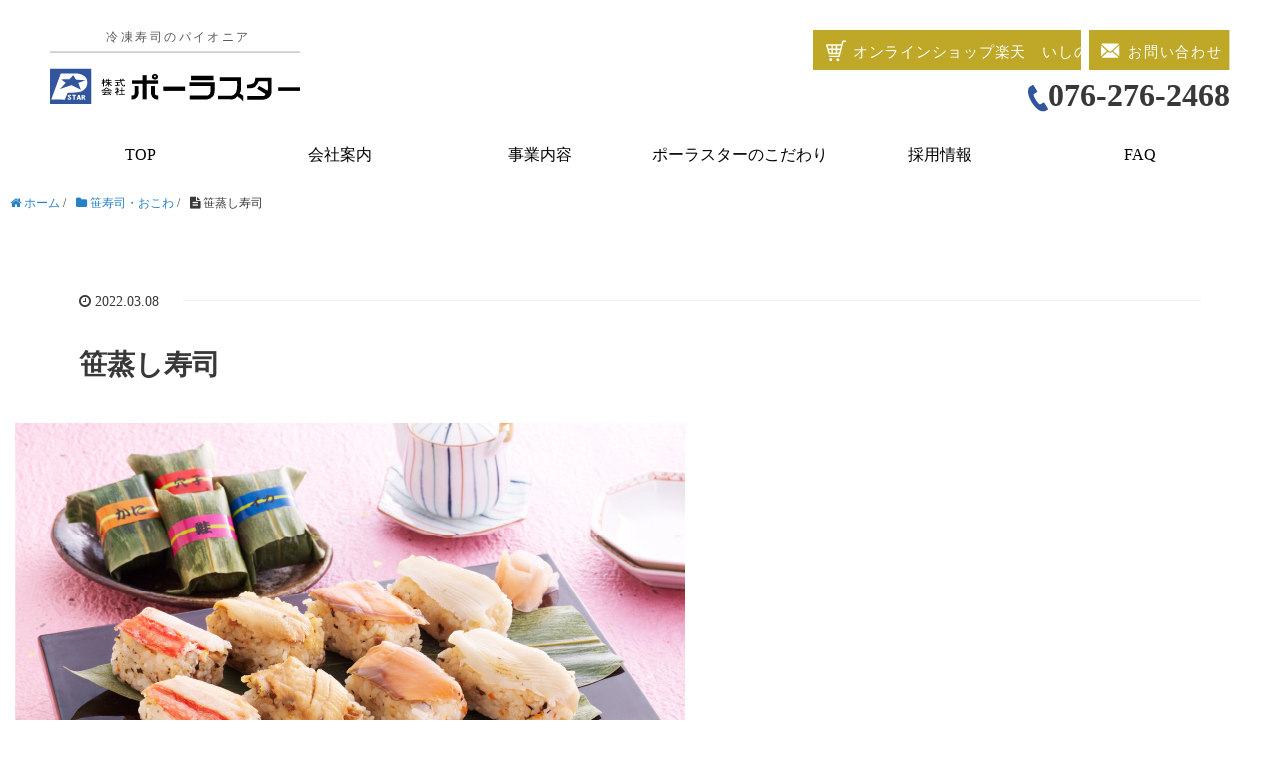

--- FILE ---
content_type: text/html; charset=UTF-8
request_url: https://polar-star.co.jp/2022/03/08/%E7%AC%B9%E8%92%B8%E3%81%97%E5%AF%BF%E5%8F%B8-4/
body_size: 10123
content:
<!DOCTYPE HTML>
<html lang="ja">
<head prefix="og: http://ogp.me/ns# fb: http://ogp.me/ns/fb# article: http://ogp.me/ns/article#">
	<meta charset="UTF-8">
	<title>笹蒸し寿司</title>
	<meta name="viewport" content="width=device-width,initial-scale=1.0">
	<meta name="google-site-verification" content="NocWzi9b3R71TRHCghvmcHdtdQR8fW24ObcO76E0w5c" />
	<meta name="msvalidate.01" content="A73B9F4C56C9383DED02462DD74F4DAD" />
	<!--[if lt IE 9]>
    <script src="https://html5shiv.googlecode.com/svn/trunk/html5.js"></script>
  <![endif]-->

<meta name='robots' content='max-image-preview:large' />
<meta name="keywords" content="" />
<meta name="description" content="

" />
<meta name="robots" content="index" />
<meta property="og:title" content="笹蒸し寿司" />
<meta property="og:type" content="article" />
<meta property="og:description" content="

" />
<meta property="og:url" content="https://polar-star.co.jp/2022/03/08/%e7%ac%b9%e8%92%b8%e3%81%97%e5%af%bf%e5%8f%b8-4/" />
<meta property="og:image" content="" />
<meta property="og:locale" content="ja_JP" />
<meta property="og:site_name" content="株式会社ポーラスター｜冷凍寿司" />
<link href="https://plus.google.com/" rel="publisher" />
<link rel='dns-prefetch' href='//s.w.org' />
<link rel="alternate" type="application/rss+xml" title="株式会社ポーラスター｜冷凍寿司 &raquo; 笹蒸し寿司 のコメントのフィード" href="https://polar-star.co.jp/2022/03/08/%e7%ac%b9%e8%92%b8%e3%81%97%e5%af%bf%e5%8f%b8-4/feed/" />
<script type="text/javascript">
window._wpemojiSettings = {"baseUrl":"https:\/\/s.w.org\/images\/core\/emoji\/14.0.0\/72x72\/","ext":".png","svgUrl":"https:\/\/s.w.org\/images\/core\/emoji\/14.0.0\/svg\/","svgExt":".svg","source":{"concatemoji":"https:\/\/polar-star.co.jp\/web\/wp-includes\/js\/wp-emoji-release.min.js?ver=6.0.11"}};
/*! This file is auto-generated */
!function(e,a,t){var n,r,o,i=a.createElement("canvas"),p=i.getContext&&i.getContext("2d");function s(e,t){var a=String.fromCharCode,e=(p.clearRect(0,0,i.width,i.height),p.fillText(a.apply(this,e),0,0),i.toDataURL());return p.clearRect(0,0,i.width,i.height),p.fillText(a.apply(this,t),0,0),e===i.toDataURL()}function c(e){var t=a.createElement("script");t.src=e,t.defer=t.type="text/javascript",a.getElementsByTagName("head")[0].appendChild(t)}for(o=Array("flag","emoji"),t.supports={everything:!0,everythingExceptFlag:!0},r=0;r<o.length;r++)t.supports[o[r]]=function(e){if(!p||!p.fillText)return!1;switch(p.textBaseline="top",p.font="600 32px Arial",e){case"flag":return s([127987,65039,8205,9895,65039],[127987,65039,8203,9895,65039])?!1:!s([55356,56826,55356,56819],[55356,56826,8203,55356,56819])&&!s([55356,57332,56128,56423,56128,56418,56128,56421,56128,56430,56128,56423,56128,56447],[55356,57332,8203,56128,56423,8203,56128,56418,8203,56128,56421,8203,56128,56430,8203,56128,56423,8203,56128,56447]);case"emoji":return!s([129777,127995,8205,129778,127999],[129777,127995,8203,129778,127999])}return!1}(o[r]),t.supports.everything=t.supports.everything&&t.supports[o[r]],"flag"!==o[r]&&(t.supports.everythingExceptFlag=t.supports.everythingExceptFlag&&t.supports[o[r]]);t.supports.everythingExceptFlag=t.supports.everythingExceptFlag&&!t.supports.flag,t.DOMReady=!1,t.readyCallback=function(){t.DOMReady=!0},t.supports.everything||(n=function(){t.readyCallback()},a.addEventListener?(a.addEventListener("DOMContentLoaded",n,!1),e.addEventListener("load",n,!1)):(e.attachEvent("onload",n),a.attachEvent("onreadystatechange",function(){"complete"===a.readyState&&t.readyCallback()})),(e=t.source||{}).concatemoji?c(e.concatemoji):e.wpemoji&&e.twemoji&&(c(e.twemoji),c(e.wpemoji)))}(window,document,window._wpemojiSettings);
</script>
<style type="text/css">
img.wp-smiley,
img.emoji {
	display: inline !important;
	border: none !important;
	box-shadow: none !important;
	height: 1em !important;
	width: 1em !important;
	margin: 0 0.07em !important;
	vertical-align: -0.1em !important;
	background: none !important;
	padding: 0 !important;
}
</style>
	<link rel='stylesheet' id='base-css-css'  href='https://polar-star.co.jp/web/wp-content/themes/xeory_base/base.css?ver=6.0.11' type='text/css' media='all' />
<link rel='stylesheet' id='font-awesome-css'  href='https://polar-star.co.jp/web/wp-content/themes/xeory_base/lib/fonts/font-awesome-4.5.0/css/font-awesome.min.css?ver=6.0.11' type='text/css' media='all' />
<link rel='stylesheet' id='wp-block-library-css'  href='https://polar-star.co.jp/web/wp-includes/css/dist/block-library/style.min.css?ver=6.0.11' type='text/css' media='all' />
<style id='global-styles-inline-css' type='text/css'>
body{--wp--preset--color--black: #000000;--wp--preset--color--cyan-bluish-gray: #abb8c3;--wp--preset--color--white: #ffffff;--wp--preset--color--pale-pink: #f78da7;--wp--preset--color--vivid-red: #cf2e2e;--wp--preset--color--luminous-vivid-orange: #ff6900;--wp--preset--color--luminous-vivid-amber: #fcb900;--wp--preset--color--light-green-cyan: #7bdcb5;--wp--preset--color--vivid-green-cyan: #00d084;--wp--preset--color--pale-cyan-blue: #8ed1fc;--wp--preset--color--vivid-cyan-blue: #0693e3;--wp--preset--color--vivid-purple: #9b51e0;--wp--preset--gradient--vivid-cyan-blue-to-vivid-purple: linear-gradient(135deg,rgba(6,147,227,1) 0%,rgb(155,81,224) 100%);--wp--preset--gradient--light-green-cyan-to-vivid-green-cyan: linear-gradient(135deg,rgb(122,220,180) 0%,rgb(0,208,130) 100%);--wp--preset--gradient--luminous-vivid-amber-to-luminous-vivid-orange: linear-gradient(135deg,rgba(252,185,0,1) 0%,rgba(255,105,0,1) 100%);--wp--preset--gradient--luminous-vivid-orange-to-vivid-red: linear-gradient(135deg,rgba(255,105,0,1) 0%,rgb(207,46,46) 100%);--wp--preset--gradient--very-light-gray-to-cyan-bluish-gray: linear-gradient(135deg,rgb(238,238,238) 0%,rgb(169,184,195) 100%);--wp--preset--gradient--cool-to-warm-spectrum: linear-gradient(135deg,rgb(74,234,220) 0%,rgb(151,120,209) 20%,rgb(207,42,186) 40%,rgb(238,44,130) 60%,rgb(251,105,98) 80%,rgb(254,248,76) 100%);--wp--preset--gradient--blush-light-purple: linear-gradient(135deg,rgb(255,206,236) 0%,rgb(152,150,240) 100%);--wp--preset--gradient--blush-bordeaux: linear-gradient(135deg,rgb(254,205,165) 0%,rgb(254,45,45) 50%,rgb(107,0,62) 100%);--wp--preset--gradient--luminous-dusk: linear-gradient(135deg,rgb(255,203,112) 0%,rgb(199,81,192) 50%,rgb(65,88,208) 100%);--wp--preset--gradient--pale-ocean: linear-gradient(135deg,rgb(255,245,203) 0%,rgb(182,227,212) 50%,rgb(51,167,181) 100%);--wp--preset--gradient--electric-grass: linear-gradient(135deg,rgb(202,248,128) 0%,rgb(113,206,126) 100%);--wp--preset--gradient--midnight: linear-gradient(135deg,rgb(2,3,129) 0%,rgb(40,116,252) 100%);--wp--preset--duotone--dark-grayscale: url('#wp-duotone-dark-grayscale');--wp--preset--duotone--grayscale: url('#wp-duotone-grayscale');--wp--preset--duotone--purple-yellow: url('#wp-duotone-purple-yellow');--wp--preset--duotone--blue-red: url('#wp-duotone-blue-red');--wp--preset--duotone--midnight: url('#wp-duotone-midnight');--wp--preset--duotone--magenta-yellow: url('#wp-duotone-magenta-yellow');--wp--preset--duotone--purple-green: url('#wp-duotone-purple-green');--wp--preset--duotone--blue-orange: url('#wp-duotone-blue-orange');--wp--preset--font-size--small: 13px;--wp--preset--font-size--medium: 20px;--wp--preset--font-size--large: 36px;--wp--preset--font-size--x-large: 42px;}.has-black-color{color: var(--wp--preset--color--black) !important;}.has-cyan-bluish-gray-color{color: var(--wp--preset--color--cyan-bluish-gray) !important;}.has-white-color{color: var(--wp--preset--color--white) !important;}.has-pale-pink-color{color: var(--wp--preset--color--pale-pink) !important;}.has-vivid-red-color{color: var(--wp--preset--color--vivid-red) !important;}.has-luminous-vivid-orange-color{color: var(--wp--preset--color--luminous-vivid-orange) !important;}.has-luminous-vivid-amber-color{color: var(--wp--preset--color--luminous-vivid-amber) !important;}.has-light-green-cyan-color{color: var(--wp--preset--color--light-green-cyan) !important;}.has-vivid-green-cyan-color{color: var(--wp--preset--color--vivid-green-cyan) !important;}.has-pale-cyan-blue-color{color: var(--wp--preset--color--pale-cyan-blue) !important;}.has-vivid-cyan-blue-color{color: var(--wp--preset--color--vivid-cyan-blue) !important;}.has-vivid-purple-color{color: var(--wp--preset--color--vivid-purple) !important;}.has-black-background-color{background-color: var(--wp--preset--color--black) !important;}.has-cyan-bluish-gray-background-color{background-color: var(--wp--preset--color--cyan-bluish-gray) !important;}.has-white-background-color{background-color: var(--wp--preset--color--white) !important;}.has-pale-pink-background-color{background-color: var(--wp--preset--color--pale-pink) !important;}.has-vivid-red-background-color{background-color: var(--wp--preset--color--vivid-red) !important;}.has-luminous-vivid-orange-background-color{background-color: var(--wp--preset--color--luminous-vivid-orange) !important;}.has-luminous-vivid-amber-background-color{background-color: var(--wp--preset--color--luminous-vivid-amber) !important;}.has-light-green-cyan-background-color{background-color: var(--wp--preset--color--light-green-cyan) !important;}.has-vivid-green-cyan-background-color{background-color: var(--wp--preset--color--vivid-green-cyan) !important;}.has-pale-cyan-blue-background-color{background-color: var(--wp--preset--color--pale-cyan-blue) !important;}.has-vivid-cyan-blue-background-color{background-color: var(--wp--preset--color--vivid-cyan-blue) !important;}.has-vivid-purple-background-color{background-color: var(--wp--preset--color--vivid-purple) !important;}.has-black-border-color{border-color: var(--wp--preset--color--black) !important;}.has-cyan-bluish-gray-border-color{border-color: var(--wp--preset--color--cyan-bluish-gray) !important;}.has-white-border-color{border-color: var(--wp--preset--color--white) !important;}.has-pale-pink-border-color{border-color: var(--wp--preset--color--pale-pink) !important;}.has-vivid-red-border-color{border-color: var(--wp--preset--color--vivid-red) !important;}.has-luminous-vivid-orange-border-color{border-color: var(--wp--preset--color--luminous-vivid-orange) !important;}.has-luminous-vivid-amber-border-color{border-color: var(--wp--preset--color--luminous-vivid-amber) !important;}.has-light-green-cyan-border-color{border-color: var(--wp--preset--color--light-green-cyan) !important;}.has-vivid-green-cyan-border-color{border-color: var(--wp--preset--color--vivid-green-cyan) !important;}.has-pale-cyan-blue-border-color{border-color: var(--wp--preset--color--pale-cyan-blue) !important;}.has-vivid-cyan-blue-border-color{border-color: var(--wp--preset--color--vivid-cyan-blue) !important;}.has-vivid-purple-border-color{border-color: var(--wp--preset--color--vivid-purple) !important;}.has-vivid-cyan-blue-to-vivid-purple-gradient-background{background: var(--wp--preset--gradient--vivid-cyan-blue-to-vivid-purple) !important;}.has-light-green-cyan-to-vivid-green-cyan-gradient-background{background: var(--wp--preset--gradient--light-green-cyan-to-vivid-green-cyan) !important;}.has-luminous-vivid-amber-to-luminous-vivid-orange-gradient-background{background: var(--wp--preset--gradient--luminous-vivid-amber-to-luminous-vivid-orange) !important;}.has-luminous-vivid-orange-to-vivid-red-gradient-background{background: var(--wp--preset--gradient--luminous-vivid-orange-to-vivid-red) !important;}.has-very-light-gray-to-cyan-bluish-gray-gradient-background{background: var(--wp--preset--gradient--very-light-gray-to-cyan-bluish-gray) !important;}.has-cool-to-warm-spectrum-gradient-background{background: var(--wp--preset--gradient--cool-to-warm-spectrum) !important;}.has-blush-light-purple-gradient-background{background: var(--wp--preset--gradient--blush-light-purple) !important;}.has-blush-bordeaux-gradient-background{background: var(--wp--preset--gradient--blush-bordeaux) !important;}.has-luminous-dusk-gradient-background{background: var(--wp--preset--gradient--luminous-dusk) !important;}.has-pale-ocean-gradient-background{background: var(--wp--preset--gradient--pale-ocean) !important;}.has-electric-grass-gradient-background{background: var(--wp--preset--gradient--electric-grass) !important;}.has-midnight-gradient-background{background: var(--wp--preset--gradient--midnight) !important;}.has-small-font-size{font-size: var(--wp--preset--font-size--small) !important;}.has-medium-font-size{font-size: var(--wp--preset--font-size--medium) !important;}.has-large-font-size{font-size: var(--wp--preset--font-size--large) !important;}.has-x-large-font-size{font-size: var(--wp--preset--font-size--x-large) !important;}
</style>
<link rel='stylesheet' id='flat-preloader-css'  href='https://polar-star.co.jp/web/wp-content/plugins/flat-preloader/assets/css/flat-preloader-public.css?ver=1.5.5' type='text/css' media='all' />
<link rel='stylesheet' id='dashicons-css'  href='https://polar-star.co.jp/web/wp-includes/css/dashicons.min.css?ver=6.0.11' type='text/css' media='all' />
<link rel='stylesheet' id='xo-event-calendar-css'  href='https://polar-star.co.jp/web/wp-content/plugins/xo-event-calendar/css/xo-event-calendar.css?ver=2.3.7' type='text/css' media='all' />
<link rel='stylesheet' id='main-css-css'  href='https://polar-star.co.jp/web/wp-content/themes/xeory_base/style.css?ver=6.0.11' type='text/css' media='all' />
<link rel='stylesheet' id='my-style-css'  href='https://polar-star.co.jp/web/wp-content/themes/xeory_base/css/style.css?ver=1754987259' type='text/css' media='all' />
<link rel='stylesheet' id='fancybox-css'  href='https://polar-star.co.jp/web/wp-content/plugins/easy-fancybox/css/jquery.fancybox.min.css?ver=1.3.24' type='text/css' media='screen' />
<script type='text/javascript' src='https://polar-star.co.jp/web/wp-includes/js/jquery/jquery.min.js?ver=3.6.0' id='jquery-core-js'></script>
<script type='text/javascript' src='https://polar-star.co.jp/web/wp-includes/js/jquery/jquery-migrate.min.js?ver=3.3.2' id='jquery-migrate-js'></script>
<script type='text/javascript' id='xo-event-calendar-ajax-js-extra'>
/* <![CDATA[ */
var xo_event_calendar_object = {"ajax_url":"https:\/\/polar-star.co.jp\/web\/wp-admin\/admin-ajax.php","action":"xo_event_calendar_month"};
/* ]]> */
</script>
<script type='text/javascript' src='https://polar-star.co.jp/web/wp-content/plugins/xo-event-calendar/js/ajax.js?ver=2.3.7' id='xo-event-calendar-ajax-js'></script>
<link rel="https://api.w.org/" href="https://polar-star.co.jp/wp-json/" /><link rel="alternate" type="application/json" href="https://polar-star.co.jp/wp-json/wp/v2/posts/979" /><link rel="EditURI" type="application/rsd+xml" title="RSD" href="https://polar-star.co.jp/web/xmlrpc.php?rsd" />
<link rel="wlwmanifest" type="application/wlwmanifest+xml" href="https://polar-star.co.jp/web/wp-includes/wlwmanifest.xml" /> 
<meta name="generator" content="WordPress 6.0.11" />
<link rel="canonical" href="https://polar-star.co.jp/2022/03/08/%e7%ac%b9%e8%92%b8%e3%81%97%e5%af%bf%e5%8f%b8-4/" />
<link rel='shortlink' href='https://polar-star.co.jp/?p=979' />
<link rel="alternate" type="application/json+oembed" href="https://polar-star.co.jp/wp-json/oembed/1.0/embed?url=https%3A%2F%2Fpolar-star.co.jp%2F2022%2F03%2F08%2F%25e7%25ac%25b9%25e8%2592%25b8%25e3%2581%2597%25e5%25af%25bf%25e5%258f%25b8-4%2F" />
<link rel="alternate" type="text/xml+oembed" href="https://polar-star.co.jp/wp-json/oembed/1.0/embed?url=https%3A%2F%2Fpolar-star.co.jp%2F2022%2F03%2F08%2F%25e7%25ac%25b9%25e8%2592%25b8%25e3%2581%2597%25e5%25af%25bf%25e5%258f%25b8-4%2F&#038;format=xml" />
<meta name="cdp-version" content="1.4.3" /><!-- Favicon Rotator -->
<link rel="shortcut icon" href="https://polar-star.co.jp/web/wp-content/uploads/2022/02/loading.jpg" />
<!-- End Favicon Rotator -->
	<style type="text/css" id="xeory_base-header-css">
	
	
	</style>
	
	
	<!--ナビドロップダウン-->
	<script src="https://ajax.googleapis.com/ajax/libs/jquery/1.11.3/jquery.min.js"></script>
	<script>
	$(function(){
    $('.dropdwn li').hover(function(){
        $("ul:not(:animated)", this).slideDown();
    }, function(){
        $("ul.dropdwn_menu",this).slideUp();
    });
});
	</script>
	
	
	<!-- トップスライド -->
<link rel="stylesheet" type="text/css" href="https://polar-star.co.jp/web/wp-content/themes/xeory_base/slick/slick.css" media="screen" />
<link rel="stylesheet" type="text/css" href="https://polar-star.co.jp/web/wp-content/themes/xeory_base/slick/slick-theme.css" media="screen" />

	<!--ハンバーガーメニュー-->
	<script>
	$(function() {
  $('#toggle').on('click', function() {
    $('body').toggleClass('is-open');
    $('#main').toggleClass('overlay');
  });
  $(document).on('click','.overlay', function() {
    $('body').removeClass('is-open');
    $('#main').removeClass('overlay');
  });
});
	</script>
	
	<!--スクロールでメニュー消える-->
<script>
jQuery(function() {
    jQuery(window).on('load scroll', function(event) {
     jQuery('body').removeClass('is-open');
    jQuery('#main').removeClass('overlay');
    });
});
</script>	
	
	<!--ハンバーガーメニューの動き-->
	<!--<script>
	$(function() {
    var nav = $('#toggle');
    //表示位置
    var navTop = nav.offset().top+5;
    //ナビゲーションの高さ（シャドウの分だけ足してます）
    var navHeight = nav.height()+80;
    var showFlag = false;
    nav.css('top', -navHeight+'px');
    //ナビゲーションの位置まできたら表示
    $(window).scroll(function () {
        var winTop = $(this).scrollTop();
        if (winTop >= navTop) {
            if (showFlag == false) {
                showFlag = true;
                nav
                    .addClass('fixed')
                    .stop().animate({'top' : '0px'}, 200);
            }
        } else if (winTop <= navTop) {
            if (showFlag) {
                showFlag = false;
                nav.stop().animate({'top' : -navHeight+'px'}, 200, function(){
                    nav.removeClass('fixed');
                });
            }
        }
    });
});
	</script>-->
	
	<!--一定位置にきたらハンバーガーメニューフェードイン-->
	
	<script>
if(!navigator.userAgent.match(/(iPhone|iPad|iPod|Android)/)){		
	jQuery(function($){
  $(window).on('scroll', function(){
    if ($(window).scrollTop() > 100) {
      $('#toggle-box').fadeIn(400);
    } else {
      $('#toggle-box').fadeOut(400);
    }
  });
});
}		
	</script>
	
	
	<!--ぬるっとスクロール-->
	<script src="https://ajax.googleapis.com/ajax/libs/jquery/3.4.1/jquery.min.js"></script>
	
	<script>
$(function(){
  $('a[href^="#"]').click(function(){
    var speed = 500;
    var href= $(this).attr("href");
    var target = $(href == "#" || href == "" ? 'html' : href);
    var position = target.offset().top;
    $("html, body").animate({scrollTop:position}, speed, "swing");
    return false;
  });
});
</script>
	
	<!--qaページアコーディオン-->
	
	<script>
        $(function(){
            $(".faq dt").on("click",function(){
                $(this).next().slideToggle();
            });
        });
    </script>
	
<!-- Global site tag (gtag.js) - Google Analytics -->
<script async src="https://www.googletagmanager.com/gtag/js?id=G-2V3ETG9XFY"></script>
<script>
  window.dataLayer = window.dataLayer || [];
  function gtag(){dataLayer.push(arguments);}
  gtag('js', new Date());

  gtag('config', 'G-2V3ETG9XFY');
</script>
	
</head>

<body data-rsssl=1 id="top" class="post-template-default single single-post postid-979 single-format-standard left-content default" itemschope="itemscope" itemtype="http://schema.org/WebPage">

  <div id="fb-root"></div>
<script>(function(d, s, id) {
  var js, fjs = d.getElementsByTagName(s)[0];
  if (d.getElementById(id)) return;
  js = d.createElement(s); js.id = id;
  js.src = "//connect.facebook.net/ja_JP/sdk.js#xfbml=1&version=v2.8&appId=";
  fjs.parentNode.insertBefore(js, fjs);
}(document, 'script', 'facebook-jssdk'));</script>


<header id="header" role="banner" itemscope="itemscope" itemtype="http://schema.org/WPHeader">
  <div class="wrap">
	
	  <div class="top">
		  <div class="top_img">
			   <a href="/"><img src="/web/wp-content/uploads/2022/02/logo.svg"class="logo"></a>
		  </div>
		  <div class="container">
		  <div class="top_btn">
			  <a href="https://www.rakuten.co.jp/polar-star/" target="_blank" rel="noopener noreferrer"><img src="/web/wp-content/uploads/2022/02/top_btn1.svg" alt="オンラインショップ楽天いしの屋"></a>
			  <a href="/web/contact/"><img src="/web/wp-content/uploads/2022/02/top_btn2_1.svg" alt="お問い合わせ"></a>
		  </div>
			  <p><img src="/web/wp-content/uploads/2022/02/tel.svg" class="tel">076-276-2468</p>
		</div>
	  </div>
	  
	<div id="toggle">
    <div id="toggle-box">
        <span></span>
        <span></span>
        <span></span>
		<p>Menu</p>
    </div>
    </div>

<div id="nav-content">
    <nav class="hamburger">
		<ul>
			<li><a href="/">TOP</a></li>
			<li><a href="/web/company/">会社案内</a></li>
			<li><a href="/web/business/">事業内容</a></li>
			<li><a href="/web/commitment/">ポーラスターのこだわり</a></li>
			<li><a href="/web/employment-information/">採用情報</a></li>
			<li><a href="/web/faq/">FAQ</a></li>
			<li><a href="https://www.rakuten.co.jp/polar-star/" target="_blank" rel="noopener noreferrer">オンラインショップ　いしの屋</a></li>
			<li><a href="/web/contact/">お問合せ</a></li>
		</ul>
    </nav>
</div>

	 <nav>
		 <ul class="menu">
		   <li><a href="/">TOP</a></li>
			 <li><a href="/web/company/">会社案内</a>
			   <ul class="menu_child">
				   <li><a href="/web/company/#greeting">ご挨拶</a></li>
				   <li><a href="/web/company/#gaiyou2">会社概要</a></li>
				   <li><a href="/web/company/#enkaku">沿革</a></li>
				   <li><a href="/web/company/#hanbaisaki">主要販売先</a></li>
				   <li><a href="/web/company/#keikaku">一般事業主行動計画</a></li>
				   <li><a href="/web/company/#access">アクセス</a></li>
			   </ul>
		   </li>
		   <li><a href="/web/business/">事業内容</a>
			   <ul class="menu_child">
				   <li><a href="/web/business/#merit">冷凍食品のメリット</a></li>
				   <li><a href="/web/business/#kakusyo">ポーラスターより各所へ</a></li>
				   <!--<li><a href="/web/business/#sentei">地域未来牽引企業に選定</a></li>-->
			   </ul>
		   </li>
		   <li><a href="/web/commitment/">ポーラスターのこだわり</a>
			   <ul class="menu_child">
				   <li><a href="/web/commitment/#anzen">食の安全への取り組み</a></li>
				   <li><a href="/web/commitment/#himitu">美味しさの秘密</a></li>
				   <li><a href="/web/commitment/#koutei">作業工程</a></li>
				   <li><a href="https://polar-star.co.jp/material/">原料･原産地情報検索</a></li>
				   
			   </ul>
		   </li>
		   <li><a href="/web/employment-information/">採用情報</a><ul class="menu_child">
			   <li><a href="/web/employment-information/#message">採用担当者からのメッセージ</a></li>
			   <li><a href="/web/employment-information/#interview">はたらく社員の声</a></li>
			    <li><a href="/web/employment-information/#youkou">募集要項</a></li>
			   <li><a href="/web/contact/">採用エントリフォーム</a></li>
			   </ul>
		   </li>
		   <li><a href="/web/faq/">FAQ</a>
		   </li>
        </ul>  
      </nav>
	  
	  
	  <!--スライドショー-->
	  <div class="slide">
          <div><img src="/web/wp-content/uploads/2022/03/slide_3@3x-100.jpg" alt=""></div>
		  <div><img src="/web/wp-content/uploads/2022/03/slide_4@3x-100.jpg" alt=""></div>
		  <div><img src="/web/wp-content/uploads/2022/03/slide_7@3x-100.jpg" alt=""></div>
		  <div><img src="/web/wp-content/uploads/2022/03/slide_5@3x-100.jpg" alt=""></div>
		  <div><img src="/web/wp-content/uploads/2022/03/slide_8@3x-100.jpg" alt=""></div>
		  <div><img src="/web/wp-content/uploads/2022/03/slide_6@3x-100.jpg" alt=""></div>
		  <div><img src="/web/wp-content/uploads/2022/03/slide_2@3x-100.jpg" alt=""></div>
		  <div><img src="/web/wp-content/uploads/2022/03/slide_1@3x-100-1.jpg" alt=""></div>
</div>
	  

	  
	  
  <!--        <p id="logo" itemprop="headline">
        <a href="https://polar-star.co.jp">株式会社ポーラスター｜冷凍寿司</a>
      </p>-->


<!---->
  </div>
</header>

<!-- start global nav  -->
<!---->
	


<div id="content">



  
    <ol class="breadcrumb clearfix" itemscope itemtype="https://schema.org/BreadcrumbList" ><li itemscope itemtype="https://schema.org/ListItem" itemprop="itemListElement"><a itemprop="item" href="https://polar-star.co.jp"><i class="fa fa-home"></i> <span itemprop="name">ホーム</span></a><meta itemprop="position" content="1"> / </li><li itemscope itemtype="https://schema.org/ListItem" itemprop="itemListElement"><a itemprop="item" href="https://polar-star.co.jp/category/product3/"><i class="fa fa-folder"></i> <span itemprop="name">笹寿司・おこわ</span></a><meta itemprop="position" content="2"> / </li><li itemscope itemtype="https://schema.org/ListItem" itemprop="itemListElement"><i class="fa fa-file-text"></i> <span itemprop="name">笹蒸し寿司</span><meta itemprop="position" content="3"></li></ol>
  <div id="main" class="col-md-8" role="main">

  

    
    
        <article id="post-979" class="post-979 post type-post status-publish format-standard hentry category-product3">

      <header class="post-header">
        <ul class="post-meta list-inline">
          <li class="date updated"><i class="fa fa-clock-o"></i> 2022.03.08</li>
        </ul>
        <h1 class="post-title">笹蒸し寿司</h1>

      </header>

      <section class="post-content">

                
<figure class="wp-block-image size-full"><a href="https://polar-star.co.jp/web/wp-content/uploads/2022/03/笹蒸し寿司_5-80.jpg"><img width="671" height="503" src="https://polar-star.co.jp/web/wp-content/uploads/2022/03/笹蒸し寿司_5-80.jpg" alt="" class="wp-image-947" srcset="https://polar-star.co.jp/web/wp-content/uploads/2022/03/笹蒸し寿司_5-80.jpg 671w, https://polar-star.co.jp/web/wp-content/uploads/2022/03/笹蒸し寿司_5-80-300x225.jpg 300w, https://polar-star.co.jp/web/wp-content/uploads/2022/03/笹蒸し寿司_5-80-285x214.jpg 285w, https://polar-star.co.jp/web/wp-content/uploads/2022/03/笹蒸し寿司_5-80-282x211.jpg 282w" sizes="(max-width: 671px) 100vw, 671px" /></a></figure>

      </section>

      <footer class="post-footer">


      </footer>

      
      <!--<div class="post-share">-->

     <!-- <h4 class="post-share-title">SNSでもご購読できます。</h4>-->
      
    
        <!--<aside class="post-sns">
          <ul>
            <li class="post-sns-twitter"><a href="https://twitter.com/"><span>Twitter</span>でフォローする</a></li>
            <li class="post-sns-feedly"><a href="https://feedly.com/i/subscription/feed/https%3A%2F%2Fpolar-star.co.jp%2Ffeed%2F"><span>Feedly</span>でフォローする</a></li>
          </ul>
        </aside>
      </div>-->


    </article>


    
    


    
  </div><!-- /main -->


    


</div><!-- /content -->

    <script type="application/ld+json">
  {
    "@context": "http://schema.org",
    "@type": "BlogPosting",
    "mainEntityOfPage":{
      "@type":"WebPage",
      "@id":"https://polar-star.co.jp/2022/03/08/%e7%ac%b9%e8%92%b8%e3%81%97%e5%af%bf%e5%8f%b8-4/"
    },
    "headline":"笹蒸し寿司",
    "image": [
      "https://polar-star.co.jp/web/wp-content/themes/xeory_base/lib/images/noimage.jpg"
    ],
    "datePublished": "2022-03-08T09:40:39+09:00",
    "dateModified": "2022-03-08T09:40:40+09:00",
    "author": {
      "@type": "Person",
      "name": "gayou"
    },
    "publisher": {
      "@type": "Organization",
      "name": "株式会社ポーラスター｜冷凍寿司",
      "logo": {
        "@type": "ImageObject",
        "url": "https://polar-star.co.jp/web/wp-content/themes/xeory_base/lib/images/masman.png"
      }
    },
    "description": ""
  }
  </script>


<footer id="footer">
  <div class="footer-02">
	  
	  <div class="footer">
		  <div class="add">
		      <img src="/web/wp-content/uploads/2022/02/logo_f2.png" alt="ポーラスターロゴ">
			  <p>〒924-0821</p>
			  <p>石川県白山市木津町1613番地</p>
		      <p>TEL 076-276-2468/FAX 076-276-2553</p>
			  <p><a href="/privacypolicy/" target="_blank" rel="noopener noreferrer">個人情報保護に関する基本方針</a></p>
			  <p class="newlink"><a href="/privacynotice/" target="_blank" rel="noopener noreferrer">個人情報保護法に基づく公表事項等に関するご案内ならびに通信販売における個人情報取扱の通知に関するご案内</a></p>
		  </div>
		  <div class="kensaku">
			  <a href="https://polar-star.co.jp/material/"><img src="https://polar-star.co.jp/web/wp-content/uploads/kensaku.png" alt="原料・原産地情報検索"></a>
		  <div class="sns">
		<a href="https://www.instagram.com/ishinoya_polarstar/" target="_blank" rel="noopener noreferrer"><img src="/web/wp-content/uploads/2022/02/insta.svg" alt="インスタグラム"></a>
		<a href="https://m.facebook.com/profile.php?id=100062105631637" target="_blank" rel="noopener noreferrer"><img src="/web/wp-content/uploads/2022/02/fb.svg" alt="フェイスブック"></a>
		<!--<a href="https://twitter.com/polarstar_1988?ref_src=twsrc%5Egoogle%7Ctwcamp%5Eserp%7Ctwgr%5Eauthor" target="_blank" rel="noopener noreferrer"><img src="/web/wp-content/uploads/2022/02/Twitter.svg" alt="ツイッター"></a>-->
			  </div>
	</div>
	</div>
	  
	  
    <div class="wrap">
      <p class="footer-copy">
        <a href="/web/wp-admin/">Copyright © POLAR STAR Co.,Ltd. All Rights Reserved.</a>
      </p>
    </div><!-- /wrap -->
  </div><!-- /footer-02 -->
  	

	
</footer>
<a href="#" class="pagetop"><span><i class="fa fa-angle-up"></i></span></a>
  <script src="https://apis.google.com/js/platform.js" async defer>
    {lang: 'ja'}
  </script><script type='text/javascript' id='flat-preloader-js-js-extra'>
/* <![CDATA[ */
var flatPreloader = {"delayTime":"1000"};
/* ]]> */
</script>
<script type='text/javascript' src='https://polar-star.co.jp/web/wp-content/plugins/flat-preloader/assets/js/flat-preloader.js?ver=1.5.5' id='flat-preloader-js-js'></script>
<script type='text/javascript' src='https://polar-star.co.jp/web/wp-content/themes/xeory_base/lib/js/jquery.pagetop.js?ver=6.0.11' id='pagetop-js'></script>
<script type='text/javascript' src='https://polar-star.co.jp/web/wp-content/themes/xeory_base/lib/js/jquery.table-scroll.js?ver=6.0.11' id='table-scroll-js'></script>
<script type='text/javascript' src='https://polar-star.co.jp/web/wp-content/plugins/easy-fancybox/js/jquery.fancybox.min.js?ver=1.3.24' id='jquery-fancybox-js'></script>
<script type='text/javascript' id='jquery-fancybox-js-after'>
var fb_timeout, fb_opts={'overlayShow':true,'hideOnOverlayClick':true,'showCloseButton':true,'margin':20,'centerOnScroll':false,'enableEscapeButton':true,'autoScale':true };
if(typeof easy_fancybox_handler==='undefined'){
var easy_fancybox_handler=function(){
jQuery('.nofancybox,a.wp-block-file__button,a.pin-it-button,a[href*="pinterest.com/pin/create"],a[href*="facebook.com/share"],a[href*="twitter.com/share"]').addClass('nolightbox');
/* IMG */
var fb_IMG_select='a[href*=".jpg"]:not(.nolightbox,li.nolightbox>a),area[href*=".jpg"]:not(.nolightbox),a[href*=".jpeg"]:not(.nolightbox,li.nolightbox>a),area[href*=".jpeg"]:not(.nolightbox),a[href*=".png"]:not(.nolightbox,li.nolightbox>a),area[href*=".png"]:not(.nolightbox),a[href*=".webp"]:not(.nolightbox,li.nolightbox>a),area[href*=".webp"]:not(.nolightbox)';
jQuery(fb_IMG_select).addClass('fancybox image').attr('rel','gallery');
jQuery('a.fancybox,area.fancybox,li.fancybox a').each(function(){jQuery(this).fancybox(jQuery.extend({},fb_opts,{'transitionIn':'elastic','easingIn':'easeOutBack','transitionOut':'elastic','easingOut':'easeInBack','opacity':false,'hideOnContentClick':false,'titleShow':true,'titlePosition':'over','titleFromAlt':true,'showNavArrows':true,'enableKeyboardNav':true,'cyclic':true}))});};
jQuery('a.fancybox-close').on('click',function(e){e.preventDefault();jQuery.fancybox.close()});
};
var easy_fancybox_auto=function(){setTimeout(function(){jQuery('#fancybox-auto').trigger('click')},1000);};
jQuery(easy_fancybox_handler);jQuery(document).on('post-load',easy_fancybox_handler);
jQuery(easy_fancybox_auto);
</script>
<script type='text/javascript' src='https://polar-star.co.jp/web/wp-content/plugins/easy-fancybox/js/jquery.easing.min.js?ver=1.4.1' id='jquery-easing-js'></script>
<script>
(function($){

$(function(){
    $(".sub-menu").css('display', 'none');
  $("#gnav-ul li").hover(function(){
    $(this).children('ul').fadeIn('fast');
  }, function(){
    $(this).children('ul').fadeOut('fast');
  });
    // スマホトグルメニュー

  $('#gnav').removeClass('active');

  $('#header-menu-tog a').click(function(){
    $('#gnav').toggleClass('active');
  });
});


})(jQuery);

</script>
<!-- slick js -->
<script src="https://polar-star.co.jp/web/wp-content/themes/xeory_base/slick/slick.min.js"></script>
<!-- /slick js -->

<!-- slick -->
<script>
jQuery(function() {
   jQuery('.slide').slick({
    autoplay: true, // 自動再生
    autoplaySpeed: 4000, // 自動再生で切り替えをする時間
    speed: 1000, // 自動再生でスライドさせるスピード
 infinite: true, // 無限スクロール
 slidesToShow: 1, // スライドのエリアに画像がいくつ表示されるかを指定
 slidesToScroll: 1, // 一度にスライドする数
    arrows: true, // 左右の次へ、前へボタンを表示
    /*dots: true,*/ // 画像下のドット（ページ送り）を表示
     fade:true,//画像をふんわり切り替え
    });
});
</script>
<!-- /slick -->




--- FILE ---
content_type: text/css
request_url: https://polar-star.co.jp/web/wp-content/themes/xeory_base/css/style.css?ver=1754987259
body_size: 2999
content:
@charset "UTF-8";

/* iPhone 縦 */
 
@media screen and (min-width:480px) { 
    /*　for iPhone Landscape　(iPhone 横)　*/
 
}
@media screen and (min-width:768px) and ( max-width:1024px) {
    /*　for iPad 　*/
 
}
@media screen and (min-width:1024px) {
    /*　for PC　*/
 
}


@media screen and (max-width: 1200px) {
	nav .menu,.container{
		display:none;
	}
	
	#toggle-box{
	display:block;
    }
	
}

@media all and (-ms-high-contrast: none) {
 .flat-preloader-active {display:none !important;}
#flat-preloader-overlay{display:none !important;background:none !important;opacity:0 !important;width:0px !important;height:0px !important;}
}




/*共通部分*/

.other-month{
	display:none;
}

#the-list{max-height:150px;overflow-y:hidden;}
.allnews{font-size:0.8em;float:right;font-weight:bolder;}
.archive .main-inner {
    margin-right: 0px !important;
	
}
.archive #main{max-width:1560px;margin:0 auto;}
.archive .cat-content {
    background: #fff;
    padding: 0px;
    margin-bottom:0px;
}
.archive .slick-list{display:none;}
.archive .cat-header{text-align:center;margin-bottom:0px;}
.archive h1{
    background-color: #31569E;
    margin-bottom: 50px;
	color:#fff;text-align:center;
	display: inline-block;
    padding: 10px 150px;
    width: 710px;margin:0 auto;
}

.page .slide,.single .slide{
	display:none;
}

html{
	overflow-x:hidden;
}

body{
	font-family:'BIZ UDPMincho',serif;
}

.top_btn a:hover,.baner a:hover{
	opacity:0.7;
}
.footer-copy,.news_contents{
	font-family:"ゴシック","Gothic"
}


/**/

/*ロゴ・ボタン部分*/

.top{
	display:flex;
	justify-content:space-between;
	margin:30px 50px;
}

.top_img{
	width:250px;
	/*position:fixed;
	z-index:999;*/
}

.top_btn img{
height:40px;
}


.tel{
	max-width:20px;
}
/*電話番号*/
.top p{
	font-family:'Yu Mincho',serif;
	font-weight:bold;
	font-size:200%;
}

.container{
	text-align:end;
    position: absolute;
    right: 50px;
}

/**/

.slick-slide img{
	height: 700px;
    object-fit: cover;
}

/*ナビ部分*/

.menu {
    display: flex;
    justify-content:space-evenly;
    width: 1200px;
    padding: 0;
    margin: 10px auto;
}
.menu > li {
    width: 25%;
}

.menu li {
    /*position: relative;*/
    list-style: none;
}

.menu li a {
    padding-top: 0.5em;
    text-decoration: none;
    text-align: center;
    display: block;
    color: #000;
}

.menu a:hover{
    color: #31569E;
}

.menu_child{
	margin-top:12px;
	background-color: rgba(255,255,255,.7);
    border-radius: 9px;
    z-index: 1;
}

.menu_child li {
height: 0;
overflow: hidden;
transition: 0.3s;
}

/*.menu_child a:hover{
	border-bottom:1px dashed #333;
}*/

.menu ul {
padding: 0;
z-index:999;
}

.menu li:hover > ul > li {
height: 2.5rem;
overflow: visible;
}

ul.menu > li {
  position: relative;
}

ul.menu > li > ul {
  position: absolute;
  width: 100%;
}
/**/

/*ハンバーガーメニュー*/

#toggle {
    position: fixed;
    top: 25px;
    right: 25px;
}

#toggle-box {
    position: relative;
    width: 45px;
    height: 36px;
    cursor: pointer;
	/*top:50px;*/
	right:10px;
	display:none;
}

#toggle-box p{
	position:absolute;
	top:35px;
	font-weight:bold;
	font-family:'BIZ UDPMincho',serif;
}

#toggle-box > span {
  width: 100%;
  height: 4px;
  left: 0;
  display: block;
  background: #1D2327;
  position: absolute;
  transition: transform .6s ease-in-out, top .5s ease, bottom .5s ease;
}

#toggle-box > span:nth-child(1) {
    top: 0;
}

#toggle-box > span:nth-child(2) {
    top: 50%;
    transform: translatey(-50%);
}

#toggle-box > span:nth-child(3) {
  bottom: 0;
}

#toggle {
    z-index: 1000;
}

#main {
    position: relative;  
    z-index: 990;
}

#nav-content {
    z-index: 900;
    overflow: auto;
    width: 25%;
    height: 100%;
    background:rgba(255,255,255,.7);
    color: #1D2327;
    position: fixed;
    top: 0;
    right: 0;
    text-align: center;
    transform: translateX(100%);
    transition:  transform 1s cubic-bezier(0.2, 0.3, 0.3, 1);
	padding:100px 0;
}

#nav-content ul {
  list-style: none;
}

#nav-content a {
  display: block;
  color: #1D2327;
  text-decoration: none;
  padding: 25px 0;
  transition: opacity .6s ease;
  /*font-size:1.1em;*/
}

#nav-content a:hover {
  /*opacity: 0.6;*/
	background-color:rgba(176,203,222,.5);
}

.is-open {
    overflow: hidden;
}

.is-open #toggle-box > span {
    background: #1D2327;
}

.is-open #toggle-box > span:nth-child(1) {
  top: 50%;
  transform: rotate(45deg) translatey(-50%);
}

.is-open #toggle-box > span:nth-child(2) {
  width: 0;
}

.is-open #toggle-box > span:nth-child(3) {
  top: 50%;
  transform: rotate(-45deg) translatey(-50%);
}

.is-open #nav-content {
  z-index: 999;
  transform: translateX(0);
}

/*.overlay {
  background: rgba(0,0,0,0.5);
  height: 100vh;
}*/

/*ナビここまで*/

/*スライド部分*/

.slide img{
	width:100%;
}

/**/


/*about*/

.about_us{
	padding-top:50px;
	display:flex;
	justify-content:center;
	/*margin:0 auto;*/
}

.comment{
	padding:100px 70px;
}

.comment h1{
	text-align:center;
	margin:20px auto 10px;
	/*width:500px;*/
}

.big{
	font-size:150%;
	font-weight:bold;
}

.comment p{
	line-height:2.3em;
}

.gaikan{
	max-width:740px;
	height:auto;
	width:100%;
	margin:0 0 0 50px;
}

.gaikan img{
　 object-fit: cover;
   max-width: 740px;
   width:100%;
}

/*バナー*/

.baner{
	/*text-align:center;*/
	display:flex;
	justify-content:center;
}

.baner img{
	margin:10px;
}

/*まる部分*/

.maru1,.maru2,.maru3{
	border-radius:50%;
	overflow:hidden;
	width:280px;
	height:280px;
	margin:20px auto;
	
	/*overflow:hidden;*/
}

.maru1 img,.maru2 img,.maru3 img{
	width:280px;
	height:280px;
	object-fit:cover;
	transition:0.5s;
	
	/*display:block;*/
}

.maru1,.maru3{
	border:3px solid #BFA827;
}

.maru2{
	border:3px solid #31569E;
}

.maru1 img:hover,.maru2 img:hover,.maru3 img:hover{
	-webkit-transform:scale(1.2, 1.2);
	transform: scale(1.2, 1.2);
	-webkit-transition:0.5s;
	transition:0.5s;
	opacity:.7;
}

.maru_sp{
	text-align:center;
}

.maru_container{
	display:flex;
	justify-content:space-evenly;
	flex-wrap:wrap;
	margin:100px 0;
}

.maru_contents{
	text-align:center;
}

/*新着情報部分*/
.flex_news{
	display:flex;
	border-bottom:1px dotted #999;
	padding-bottom:10px;
}
.flex_news p{
	padding-left:20px;
	font-size:1.5em;
	font-weight:bold;
}

.news{
	max-width:900px;
	margin:50px auto 100px;
	padding:0 10px;
}

.news a{
	font-size:1.3em;
	font-weight:500;
	line-height:2.5em;
	color:#333;
}

.news a:hover{
	text-decoration:none;
	opacity:.5;
}

.news_contents{
	border-bottom:1px dotted #999;
}

/*フッター部分*/

.footer{
	background:#31569E;
	display:flex;
	/*justify-content:flex-end;*/
	flex-direction:row-reverse;
	align-items:center;
	height:280px;
	padding:10px;
}

.kensaku img:first-of-type{
	margin-bottom:15px;
	
}

.sns{
	/*display:flex;
	justify-content:space-around;*/
	text-align:center;
}

.kensaku a:hover{
	opacity:0.5;
}

.sns img{
	width:60px;
	padding:5px;
	margin:10px;
}

.add{
	margin: 10px 50px;
}

.add p{
	line-height:0;
	color:#fff;
}

.add a{
	font-size:0.75em;
	color:#fff !important;
	text-decoration: revert !important;
}

.add a:hover{
	opacity:0.5;
}

.add img{
	margin-bottom:20px;
}


body {
    overflow-x: hidden;
}


/*tb*/
@media(max-width: 821px){
	.add .newlink a{line-height:1.2em;}
	.post-title:first-child{
		padding: 10px 80px;
        width: 500px;
	}
	
	#toggle-box {
		display:block;
		top:15px;
	}
	
	#nav-content {
		width:40%;
	}
	.top{
		margin:10px;
	}
	.about_us{
		display:block;
		padding-top:0;
	}
	.comment{
		padding:50px 100px;
		text-align:center;
	}
	
	.gaikan{
		/*max-width:100%;
		width:80%;*/
		margin:0 auto;
	}
	
	.gaikan img{
		/*max-width:650px;*/
	}
	
	.baner{
		display:block;
		text-align:center;
	}
	
	.slick-slide img{
		height: 400px;
	}
	
	.maru1 img:hover,.maru2 img:hover,.maru3 img:hover{
	-webkit-transform:scale(0, 0);
	transform: scale(0, 0);
	-webkit-transition:0.5s;
	transition:0.5s;
	opacity:.7;
	}
		
	.add a{
	text-decoration: revert !important;
}
		
}


/*sp*/
@media(max-width: 480px){
	
	.post-title:first-child{
		width:300px!important;
		padding:10px!important
	}
	
	.slick-slide img{
		/*height:auto;
		object-fit:cover;*/
		/*height:250px;*/
	}
	
	#toggle {
        top: 20px;
        right: 0;
	}
	
	#nav-content{
		width:100%;
	}
	
	.big{
		font-size:100%;
	}
	
	.comment{
		text-align:left;
	}
	
	.comment p{
		line-height:1.4em;
		font-size:98%;
	}
	
	.maru_container{
		/*display:block;*/
		margin:0;
	}
	.maru_sp{
		margin-top:50px;
	}
	.maru1,.maru2,.maru3{
		width:200px;
		height:200px;
		overflow:hidden;
	}
	
	.maru1 img:hover,.maru2 img:hover,.maru3 img:hover{
	-webkit-transform:scale(1, 1);
	transform: scale(1, 1);
	-webkit-transition:0.5s;
	transition:0.5s;
	opacity:.7;
	}
	
	.comment{
		padding:5px 20px;
	}
	
	.gaikan{
	padding:10px 20px;
	}

	.baner img{
		width:90%;
	}
	
	
	.news a{
	font-size:0.9em;
	}
	
	.footer{
		display:block;
		height:auto;
	}
	
	.sns{
		/*text-align:center;*/
		padding:10px;
	}
	
	.kensaku{
		text-align:center;
		margin-top:50px;
	}
	
	.add{
	margin: 10px 25px;
}

}



/*スマホの時だけTELリンクするなら*/
@media(min-width: 768px){
  a[href="tel:"]{
    pointer-events: none;
  }
}



--- FILE ---
content_type: image/svg+xml
request_url: https://polar-star.co.jp/web/wp-content/uploads/2022/02/insta.svg
body_size: 620
content:
<?xml version="1.0" encoding="utf-8"?>
<!-- Generator: Adobe Illustrator 19.2.1, SVG Export Plug-In . SVG Version: 6.00 Build 0)  -->
<svg version="1.1" id="_x31_0" xmlns="http://www.w3.org/2000/svg" xmlns:xlink="http://www.w3.org/1999/xlink" x="0px" y="0px" viewBox="0 0 512 512" style="width: 256px; height: 256px; opacity: 1;" xml:space="preserve">
<style type="text/css">
	.st0{fill:#374149;}
</style>
<g>
	<path class="st0" d="M363.024,0H148.976C69.063,0,4.281,64.782,4.281,144.695v222.61C4.281,447.218,69.063,512,148.976,512h214.047
		c79.914,0,144.695-64.782,144.695-144.695v-222.61C507.719,64.782,442.937,0,363.024,0z M55.652,144.695
		c0-51.461,41.863-93.324,93.324-93.324h214.047c51.461,0,93.324,41.863,93.324,93.324v222.61c0,51.461-41.863,93.324-93.324,93.324
		H148.976c-51.461,0-93.324-41.863-93.324-93.324V144.695z" style="fill: rgb(255, 255, 255);"></path>
	<path class="st0" d="M256,387.851c72.703,0,131.852-59.148,131.852-131.851S328.703,124.145,256,124.145
		c-72.702,0-131.851,59.152-131.851,131.855S183.297,387.851,256,387.851z M256,165.242c50.043,0,90.754,40.714,90.754,90.758
		S306.043,346.758,256,346.758c-50.042,0-90.754-40.714-90.754-90.758S205.957,165.242,256,165.242z" style="fill: rgb(255, 255, 255);"></path>
	<ellipse class="st0" cx="391.707" cy="120.296" rx="29.539" ry="29.541" style="fill: rgb(255, 255, 255);"></ellipse>
</g>
</svg>


--- FILE ---
content_type: image/svg+xml
request_url: https://polar-star.co.jp/web/wp-content/uploads/2022/02/tel.svg
body_size: 364
content:
<?xml version="1.0" encoding="utf-8"?>
<svg xmlns="http://www.w3.org/2000/svg" viewBox="0 0 7.12 9.76"><defs><style>.cls-1{fill:#31569e;}</style></defs><g id="レイヤー_2" data-name="レイヤー 2"><g id="文字"><path class="cls-1" d="M5.9,6.67c-.12-.19-.29-.29-.42-.21s-.54.3-1,.58-1-.43-1.68-1.58S1.73,3.51,2.2,3.23l1-.61c.13-.08.12-.28,0-.47L2.16.4C2,.15,1.85-.1,1.62,0L.65.62C.06,1-.71,2.93,1.32,6.34S5.44,10,6,9.65l1-.59c.23-.13.08-.39-.06-.64Z"/></g></g></svg>

--- FILE ---
content_type: image/svg+xml
request_url: https://polar-star.co.jp/web/wp-content/uploads/2022/02/top_btn1.svg
body_size: 605
content:
<?xml version="1.0" encoding="utf-8"?>
<svg xmlns="http://www.w3.org/2000/svg" viewBox="0 0 110.42 16.5"><defs><style>.cls-1{fill:#bfa827;}.cls-2,.cls-3{fill:#fff;}.cls-3{font-size:6px;font-family:BIZ-UDPMincho-Medium, BIZ UDPMincho;font-weight:500;letter-spacing:0.05em;}</style></defs><g id="レイヤー_2" data-name="レイヤー 2"><g id="文字"><rect class="cls-1" width="110.42" height="16.5"/><path class="cls-2" d="M12.33,4.36a.34.34,0,0,0-.33.25l-.34,1.31H5.71a.33.33,0,0,0-.27.14.39.39,0,0,0-.06.3l1,3.4a.34.34,0,0,0,.32.25h3.92l-.15.57H6.72v.6h3.94a.33.33,0,0,0,.33-.26l1.54-6h1.09v-.6ZM11.06,8.25l-.3,1.15H10V8.25Zm.45-1.73-.29,1.13H10V6.52ZM9.41,8.25V9.4H8.13V8.25Zm0-1.73V7.65H8.13V6.52Zm-1.79,0V7.65H6.38L6.06,6.52Zm0,1.73V9.4H6.89L6.56,8.25Z"/><path class="cls-2" d="M7.3,11.63a.61.61,0,1,0,0,1.22.61.61,0,1,0,0-1.22Z"/><path class="cls-2" d="M10.23,11.67a.61.61,0,0,0-.61.61.61.61,0,0,0,.61.61.62.62,0,0,0,.61-.61A.61.61,0,0,0,10.23,11.67Z"/><text class="cls-3" transform="translate(16.37 10.95)">オンラインショップ楽天　いしの屋</text></g></g></svg>

--- FILE ---
content_type: image/svg+xml
request_url: https://polar-star.co.jp/web/wp-content/uploads/2022/02/logo.svg
body_size: 2477
content:
<?xml version="1.0" encoding="utf-8"?>
<svg xmlns="http://www.w3.org/2000/svg" viewBox="0 0 122.11 36.13"><defs><style>.cls-1{fill:#31569e;}.cls-2{font-size:6px;fill:#595757;font-family:BIZ-UDPMincho-Medium, BIZ UDPMincho;font-weight:500;letter-spacing:0.2em;}.cls-3{fill:none;stroke:#595757;stroke-miterlimit:10;stroke-width:0.25px;}</style></defs><g id="レイヤー_2" data-name="レイヤー 2"><g id="背景"><rect x="55.36" y="27.62" width="10.66" height="2.1"/><path d="M79.91,22.36H68.83v2.11H79.91Zm.5,4.21V25.52H68.13v1.75H78.37v2.88A1.87,1.87,0,0,1,76.2,32H68.27v1.9h8.35a4.27,4.27,0,0,0,3.08-1.69C80.76,31.27,80.41,26.57,80.41,26.57Z"/><path d="M92.66,31a8.1,8.1,0,0,0,.63-1.75V24.89h0V23H82.91v1.9h8.44c.09,1.15.31,5.58-1.22,6.31,0,0-.42.91-2.24.91H82.07L82,33.8l7,.07a3.67,3.67,0,0,0,2.53-1.55,21.61,21.61,0,0,1,2.87,2.46V32.11A13,13,0,0,0,92.66,31Z"/><path d="M100.26,23.27s-.07,2.53-1.05,2.81a6.25,6.25,0,0,1-3,.63l.07,1.76s3.58.28,4.35-1.27A8.07,8.07,0,0,0,101.94,25h4.35s.43,4.14-.07,4.56l-4.06-2.25-1,1.34,4,2.52s.07.91-1,1.05H96.33v1.76h7.93s3.37-.21,3.93-3.3V23.27Z"/><rect x="111.45" y="27.97" width="10.66" height="1.75"/><rect x="40.07" y="24.57" width="12.74" height="1.68"/><rect x="45.23" y="22.05" width="2" height="11.79"/><path d="M41.4,27.27h1.83l.07,3.58a3.25,3.25,0,0,1-3.51,3.09v-2s1.4.14,1.54-.7Z"/><path d="M51.22,27.27H49.4l-.07,3.58a3.48,3.48,0,0,0,1.89,2.81,3.53,3.53,0,0,0,1.62.28v-2s-1.41.14-1.55-.7Z"/><path d="M52.11,21.69a1.54,1.54,0,0,0-1.89.14,1.27,1.27,0,0,0-.49,1,1.55,1.55,0,0,0,3.07,0A1.3,1.3,0,0,0,52.11,21.69Zm-1.29,1.07a.45.45,0,1,1,.44.36A.41.41,0,0,1,50.82,22.76Z"/><path d="M26.36,25.09l.48.39c.09.06.13.12.13.17s-.07.19-.21.19-.2-.09-.4-.27V27.4c0,.14-.07.21-.23.21s-.23-.07-.23-.21V25.83c-.19.39-.36.59-.51.59s-.21-.07-.21-.19A.62.62,0,0,1,25.3,26a4.86,4.86,0,0,0,.58-1h-.4c-.16,0-.24-.06-.24-.17s.08-.18.24-.18h.42V24c0-.14.07-.21.23-.21s.23.07.23.21v.61h.53c.15,0,.23.06.23.18S27,25,26.89,25h-.53Zm1.82.74h-.79c-.17,0-.25-.06-.25-.18s.08-.18.25-.18h1v-.55h-.65c-.15.33-.3.49-.43.49s-.24-.06-.24-.19a.47.47,0,0,1,.07-.16,2.81,2.81,0,0,0,.35-.81c0-.18.13-.27.25-.27s.25.06.25.17a1.9,1.9,0,0,1-.12.42h.52V24c0-.14.08-.2.24-.2s.23.06.23.2v.58h1c.17,0,.25.06.25.17s-.08.18-.25.18h-1v.55H30c.15,0,.23.06.23.18s-.08.18-.23.18H28.94a5.92,5.92,0,0,0,1,1c.16.1.24.19.24.25s-.09.21-.26.21-.5-.3-1.05-.89v1.05c0,.14-.08.21-.23.21s-.24-.07-.24-.21v-1.1a4.38,4.38,0,0,1-.94.89.79.79,0,0,1-.31.15c-.16,0-.23-.07-.23-.19s.11-.16.35-.32A5.14,5.14,0,0,0,28.18,25.83Z"/><path d="M35.7,24.39l-.1-.08a1.35,1.35,0,0,0-.3-.16q-.18-.07-.18-.18c0-.11.07-.17.23-.17a1.37,1.37,0,0,1,.42.17c.19.11.29.2.29.28a.16.16,0,0,1-.08.14h.37c.18,0,.26.06.26.18s-.08.17-.26.17H34.8a4.1,4.1,0,0,0,.42,1.63,2.29,2.29,0,0,0,.71.83.2.2,0,0,0,.11,0c.05,0,.09,0,.1-.11l0-.25c0-.12.09-.18.24-.18s.25.07.25.21c0,.48-.16.73-.49.73a1.57,1.57,0,0,1-1.24-.83,4.41,4.41,0,0,1-.61-2.06H31.85c-.17,0-.26-.06-.26-.17s.09-.18.26-.18h2.46V24c0-.13.08-.2.23-.2s.26.07.26.2v.39Zm-2.48,2.38.67-.1H34c.14,0,.21.06.21.19s-.08.19-.23.21l-2,.27h-.08c-.16,0-.23-.06-.23-.2s.07-.17.21-.19l.84-.12V25.76h-.65c-.16,0-.23-.05-.23-.17s.07-.18.23-.18h1.83c.17,0,.25.06.25.18s-.08.17-.25.17h-.69Z"/><path d="M27.6,28.42a9.58,9.58,0,0,1-1.27,1,2.55,2.55,0,0,1-.92.41c-.16,0-.23-.06-.23-.19a.1.1,0,0,1,0-.09,2.21,2.21,0,0,1,.42-.21,7.35,7.35,0,0,0,.87-.51,4,4,0,0,0,.68-.54.55.55,0,0,1,.4-.24.69.69,0,0,1,.42.21,7,7,0,0,0,2,1.11c.14.06.21.12.21.19s-.08.2-.25.2a2.3,2.3,0,0,1-.61-.23,8.83,8.83,0,0,1-1.15-.64Zm-.17,2.06-.63.78c.63-.05,1.29-.12,2-.2a1,1,0,0,0-.15-.15c-.09-.07-.13-.13-.13-.17s.08-.19.23-.19.29.15.57.44.5.55.5.63-.08.19-.23.19a.48.48,0,0,1-.29-.19,1.63,1.63,0,0,0-.19-.23c-1.14.14-1.84.22-2.11.24l-.82.08-.31,0c-.16,0-.23-.06-.23-.19s.07-.18.23-.2h.36l.65-.85H25.51c-.15,0-.23-.06-.23-.18s.08-.17.23-.17h4.36c.17,0,.25.06.25.17s-.08.18-.25.18Zm-.89-1.12H28.8c.15,0,.23.06.23.18s-.08.18-.23.18H26.54c-.15,0-.22-.06-.22-.18S26.39,29.36,26.54,29.36Z"/><path d="M33,28.61h.27c.24,0,.35.09.35.26a2.93,2.93,0,0,1-.45.85c.38.27.57.46.57.56s-.08.19-.24.19a.32.32,0,0,1-.21-.08A1.92,1.92,0,0,0,33,30.1v1.52q0,.21-.24.21c-.15,0-.23-.07-.23-.21v-1.2a1.6,1.6,0,0,1-.61.37c-.15,0-.23-.07-.23-.21a.19.19,0,0,1,0-.08,2.48,2.48,0,0,1,.44-.35A3.35,3.35,0,0,0,33,29H32c-.17,0-.26-.05-.26-.17s.09-.18.26-.18h.48V28.2c0-.14.08-.21.23-.21s.24.07.24.21Zm1.89,2.57V29.64h-.72c-.15,0-.23-.06-.23-.18s.08-.18.23-.18h.72V28.2c0-.14.07-.21.23-.21s.23.07.23.21v1.08h.91c.15,0,.23.06.23.18s-.08.18-.23.18H35.3v1.54h1.14c.15,0,.23.06.23.18s-.08.18-.23.18H33.66c-.17,0-.25-.06-.25-.18s.08-.18.25-.18Z"/><path class="cls-1" d="M16.19,32H16v.62h.15c.28,0,.42-.1.42-.31S16.46,32,16.19,32Zm-2.31,1.08h.36l-.17-.7ZM11.35,22.05l-1.9,2-4,.06L7.67,25.8l-2.79,3,5.64-1.9,4.57,2.28-1.27-3.36,3.55-1.27-4.63-.31ZM0,18.89V36.13H20.16V18.89Zm10.16,15a1,1,0,0,1-.65.19c-.58,0-.89-.25-.94-.74h.68c0,.22.08.33.25.33s.26-.07.26-.22-.23-.34-.69-.68a.75.75,0,0,1-.39-.57.51.51,0,0,1,.22-.43,1,1,0,0,1,.6-.16c.53,0,.82.21.87.64H9.72A.2.2,0,0,0,9.5,32c-.13,0-.19.05-.19.14s.12.23.35.4q.75.53.75.84A.61.61,0,0,1,10.16,33.85Zm2.55-1.79h-.63V34h-.65V32.06h-.61v-.42h1.89ZM14.46,34l-.11-.43h-.58l-.09.43H13l.74-2.33h.71L15.16,34Zm2.19,0-.5-.92H16V34h-.6v-2.3h.64q1.2,0,1.2.72,0,.43-.54.6l.64,1Zm1.1-6.19a5.42,5.42,0,0,1-3.93,2.54,41,41,0,0,1-5.2.32L7.23,34l-6.6-.12L5.26,21.23H13.5s3.62.51,4.38,2.66A4.73,4.73,0,0,1,17.75,27.76Z"/></g><g id="文字"><text class="cls-2" transform="translate(27.48 5.28)">冷凍寿司のパイオニア</text><line class="cls-3" x1="122.11" y1="10.78" y2="10.78"/></g></g></svg>

--- FILE ---
content_type: image/svg+xml
request_url: https://polar-star.co.jp/web/wp-content/uploads/2022/02/top_btn2_1.svg
body_size: 804
content:
<?xml version="1.0" encoding="utf-8"?>
<svg xmlns="http://www.w3.org/2000/svg" viewBox="0 0 58.32 16.5"><defs><style>.cls-1{fill:#bfa827;}.cls-2{font-size:6px;font-family:BIZ-UDPMincho-Medium, BIZ UDPMincho;font-weight:500;letter-spacing:0.05em;}.cls-2,.cls-3{fill:#fff;}</style></defs><g id="レイヤー_2" data-name="レイヤー 2"><g id="文字"><rect class="cls-1" width="58.32" height="16.5"/><text class="cls-2" transform="translate(16.37 10.95)">お問い合わせ</text><path class="cls-3" d="M10,8.63l2.52,2.2a1.09,1.09,0,0,0,0-.25V6.4Z"/><path class="cls-3" d="M8.76,8.89a.46.46,0,0,0,.3-.11l3.35-2.92a.84.84,0,0,0-.66-.32h-6a.82.82,0,0,0-.66.32L8.46,8.78A.5.5,0,0,0,8.76,8.89Z"/><path class="cls-3" d="M4.93,6.4v4.18a.73.73,0,0,0,0,.25l2.51-2.2Z"/><path class="cls-3" d="M9.41,9.18a1,1,0,0,1-.65.24,1,1,0,0,1-.65-.24L7.89,9,5.28,11.26a.8.8,0,0,0,.5.17h6a.82.82,0,0,0,.5-.17L9.64,9Z"/></g></g></svg>

--- FILE ---
content_type: application/javascript
request_url: https://polar-star.co.jp/web/wp-content/plugins/flat-preloader/assets/js/flat-preloader.js?ver=1.5.5
body_size: 337
content:
const sleep = timeout => new Promise(resolve => setTimeout(resolve, timeout))

const $overlay = document.getElementById('flat-preloader-overlay')

window.addEventListener('DOMContentLoaded', async function () {
  if (!$overlay) {
    return
  }

  const delayTime = flatPreloader.delayTime

  await sleep(delayTime)
  document.body.classList.remove('flat-preloader-active')
  $overlay.classList.add('hide')
  await sleep(300)
  $overlay.remove()
})
